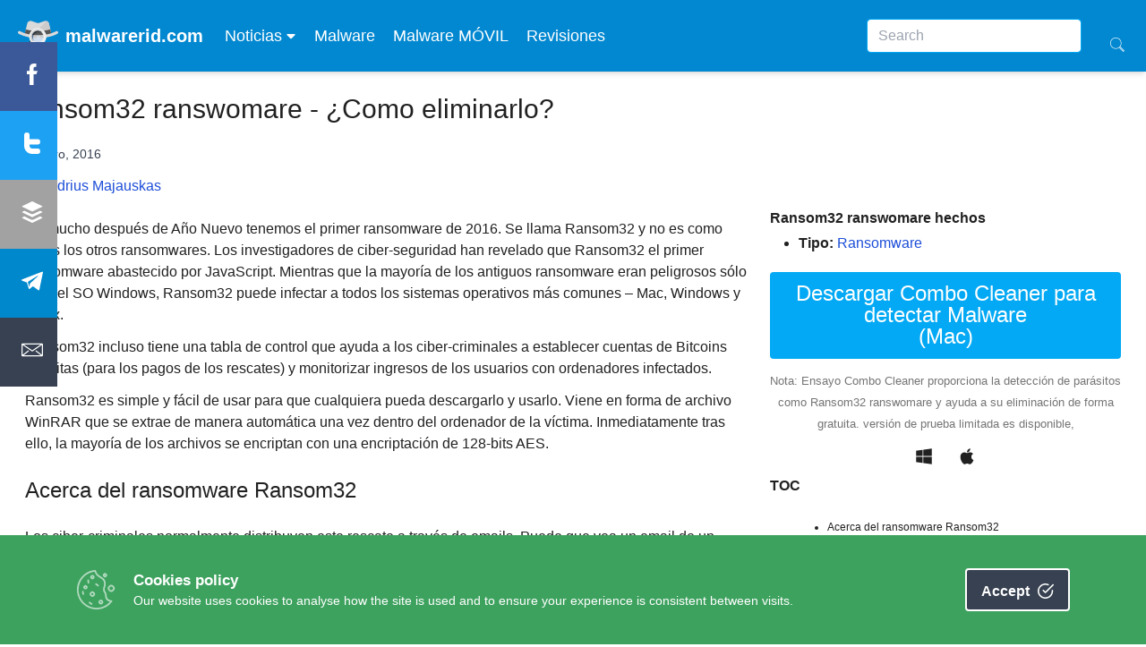

--- FILE ---
content_type: text/css
request_url: https://www.malwarerid.com/wp-content/themes/2v5/public/css/app.805fe7.css
body_size: 10368
content:
*,:after,:before{border:0 solid #e5e7eb;box-sizing:border-box}:after,:before{--tw-content:""}:host,html{line-height:1.5;-webkit-text-size-adjust:100%;font-family:Roboto,sans-serif;font-feature-settings:normal;font-variation-settings:normal;-moz-tab-size:4;tab-size:4;-webkit-tap-highlight-color:transparent}body{line-height:inherit;margin:0}hr{border-top-width:1px;color:inherit;height:0}abbr:where([title]){text-decoration:underline;-webkit-text-decoration:underline dotted;text-decoration:underline dotted}h1,h2,h3,h4,h5,h6{font-size:inherit;font-weight:inherit}a{color:inherit;text-decoration:inherit}b,strong{font-weight:bolder}code,kbd,pre,samp{font-family:ui-monospace,monospace;font-feature-settings:normal;font-size:1em;font-variation-settings:normal}small{font-size:80%}sub,sup{font-size:75%;line-height:0;position:relative;vertical-align:initial}sub{bottom:-.25em}sup{top:-.5em}table{border-collapse:collapse;border-color:inherit;text-indent:0}button,input,optgroup,select,textarea{color:inherit;font-family:inherit;font-feature-settings:inherit;font-size:100%;font-variation-settings:inherit;font-weight:inherit;letter-spacing:inherit;line-height:inherit;margin:0;padding:0}button,select{text-transform:none}button,input:where([type=button]),input:where([type=reset]),input:where([type=submit]){-webkit-appearance:button;background-color:initial;background-image:none}:-moz-focusring{outline:auto}:-moz-ui-invalid{box-shadow:none}progress{vertical-align:initial}::-webkit-inner-spin-button,::-webkit-outer-spin-button{height:auto}[type=search]{-webkit-appearance:textfield;outline-offset:-2px}::-webkit-search-decoration{-webkit-appearance:none}::-webkit-file-upload-button{-webkit-appearance:button;font:inherit}summary{display:list-item}blockquote,dd,dl,figure,h1,h2,h3,h4,h5,h6,hr,p,pre{margin:0}fieldset{margin:0}fieldset,legend{padding:0}menu,ol,ul{list-style:none;margin:0;padding:0}dialog{padding:0}textarea{resize:vertical}input::-ms-input-placeholder,textarea::-ms-input-placeholder{color:#9ca3af;opacity:1}input::placeholder,textarea::placeholder{color:#9ca3af;opacity:1}[role=button],button{cursor:pointer}:disabled{cursor:default}audio,canvas,embed,iframe,img,object,svg,video{display:block;vertical-align:middle}img,video{height:auto;max-width:100%}[hidden]{display:none}input[type=range]::-webkit-slider-thumb{appearance:none;-moz-appearance:none;-webkit-appearance:none;border:0;border-radius:9999px;cursor:pointer;height:1rem;width:1rem}input[type=range]:disabled::-webkit-slider-thumb,input[type=range]:disabled:focus::-webkit-slider-thumb{background:#a3a3a3}input[type=range]:disabled:active::-webkit-slider-thumb{background:#a3a3a3}.dark input[type=range]:disabled::-webkit-slider-thumb,.dark input[type=range]:disabled:focus::-webkit-slider-thumb{background:#737373}.dark input[type=range]:disabled:active::-webkit-slider-thumb{background:#737373}input[type=range]::-moz-range-thumb{appearance:none;-moz-appearance:none;-webkit-appearance:none;border:0;border-radius:9999px;cursor:pointer;height:1rem;width:1rem}input[type=range]:disabled::-moz-range-thumb{background:#a3a3a3}.dark input[type=range]:disabled::-moz-range-thumb{background:#737373}input[type=range]:focus{outline:none}*,:after,:before{--tw-border-spacing-x:0;--tw-border-spacing-y:0;--tw-translate-x:0;--tw-translate-y:0;--tw-rotate:0;--tw-skew-x:0;--tw-skew-y:0;--tw-scale-x:1;--tw-scale-y:1;--tw-pan-x: ;--tw-pan-y: ;--tw-pinch-zoom: ;--tw-scroll-snap-strictness:proximity;--tw-gradient-from-position: ;--tw-gradient-via-position: ;--tw-gradient-to-position: ;--tw-ordinal: ;--tw-slashed-zero: ;--tw-numeric-figure: ;--tw-numeric-spacing: ;--tw-numeric-fraction: ;--tw-ring-inset: ;--tw-ring-offset-width:0px;--tw-ring-offset-color:#fff;--tw-ring-color:rgba(59,130,246,.5);--tw-ring-offset-shadow:0 0 transparent;--tw-ring-shadow:0 0 transparent;--tw-shadow:0 0 transparent;--tw-shadow-colored:0 0 transparent;--tw-blur: ;--tw-brightness: ;--tw-contrast: ;--tw-grayscale: ;--tw-hue-rotate: ;--tw-invert: ;--tw-saturate: ;--tw-sepia: ;--tw-drop-shadow: ;--tw-backdrop-blur: ;--tw-backdrop-brightness: ;--tw-backdrop-contrast: ;--tw-backdrop-grayscale: ;--tw-backdrop-hue-rotate: ;--tw-backdrop-invert: ;--tw-backdrop-opacity: ;--tw-backdrop-saturate: ;--tw-backdrop-sepia: ;--tw-contain-size: ;--tw-contain-layout: ;--tw-contain-paint: ;--tw-contain-style: }::-ms-backdrop{--tw-border-spacing-x:0;--tw-border-spacing-y:0;--tw-translate-x:0;--tw-translate-y:0;--tw-rotate:0;--tw-skew-x:0;--tw-skew-y:0;--tw-scale-x:1;--tw-scale-y:1;--tw-pan-x: ;--tw-pan-y: ;--tw-pinch-zoom: ;--tw-scroll-snap-strictness:proximity;--tw-gradient-from-position: ;--tw-gradient-via-position: ;--tw-gradient-to-position: ;--tw-ordinal: ;--tw-slashed-zero: ;--tw-numeric-figure: ;--tw-numeric-spacing: ;--tw-numeric-fraction: ;--tw-ring-inset: ;--tw-ring-offset-width:0px;--tw-ring-offset-color:#fff;--tw-ring-color:rgba(59,130,246,.5);--tw-ring-offset-shadow:0 0 transparent;--tw-ring-shadow:0 0 transparent;--tw-shadow:0 0 transparent;--tw-shadow-colored:0 0 transparent;--tw-blur: ;--tw-brightness: ;--tw-contrast: ;--tw-grayscale: ;--tw-hue-rotate: ;--tw-invert: ;--tw-saturate: ;--tw-sepia: ;--tw-drop-shadow: ;--tw-backdrop-blur: ;--tw-backdrop-brightness: ;--tw-backdrop-contrast: ;--tw-backdrop-grayscale: ;--tw-backdrop-hue-rotate: ;--tw-backdrop-invert: ;--tw-backdrop-opacity: ;--tw-backdrop-saturate: ;--tw-backdrop-sepia: ;--tw-contain-size: ;--tw-contain-layout: ;--tw-contain-paint: ;--tw-contain-style: }::backdrop{--tw-border-spacing-x:0;--tw-border-spacing-y:0;--tw-translate-x:0;--tw-translate-y:0;--tw-rotate:0;--tw-skew-x:0;--tw-skew-y:0;--tw-scale-x:1;--tw-scale-y:1;--tw-pan-x: ;--tw-pan-y: ;--tw-pinch-zoom: ;--tw-scroll-snap-strictness:proximity;--tw-gradient-from-position: ;--tw-gradient-via-position: ;--tw-gradient-to-position: ;--tw-ordinal: ;--tw-slashed-zero: ;--tw-numeric-figure: ;--tw-numeric-spacing: ;--tw-numeric-fraction: ;--tw-ring-inset: ;--tw-ring-offset-width:0px;--tw-ring-offset-color:#fff;--tw-ring-color:rgba(59,130,246,.5);--tw-ring-offset-shadow:0 0 transparent;--tw-ring-shadow:0 0 transparent;--tw-shadow:0 0 transparent;--tw-shadow-colored:0 0 transparent;--tw-blur: ;--tw-brightness: ;--tw-contrast: ;--tw-grayscale: ;--tw-hue-rotate: ;--tw-invert: ;--tw-saturate: ;--tw-sepia: ;--tw-drop-shadow: ;--tw-backdrop-blur: ;--tw-backdrop-brightness: ;--tw-backdrop-contrast: ;--tw-backdrop-grayscale: ;--tw-backdrop-hue-rotate: ;--tw-backdrop-invert: ;--tw-backdrop-opacity: ;--tw-backdrop-saturate: ;--tw-backdrop-sepia: ;--tw-contain-size: ;--tw-contain-layout: ;--tw-contain-paint: ;--tw-contain-style: }.container{width:100%}@media (min-width:320px){.container{max-width:320px}}@media (min-width:640px){.container{max-width:640px}}@media (min-width:768px){.container{max-width:768px}}@media (min-width:1024px){.container{max-width:1024px}}@media (min-width:1280px){.container{max-width:1280px}}@media (min-width:1536px){.container{max-width:1536px}}.sr-only{height:1px;margin:-1px;overflow:hidden;padding:0;position:absolute;width:1px;clip:rect(0,0,0,0);border-width:0;white-space:nowrap}.pointer-events-none{pointer-events:none}.\!visible{visibility:visible!important}.visible{visibility:visible}.invisible{visibility:hidden}.collapse{visibility:collapse}.static{position:static}.fixed{position:fixed}.absolute{position:absolute}.relative{position:relative}.sticky{position:-webkit-sticky;position:sticky}.left-0{left:0}.top-0{top:0}.z-\[1040\]{z-index:1040}.z-\[1070\]{z-index:1070}.z-\[1080\]{z-index:1080}.z-\[999\]{z-index:999}.float-right{float:right}.m-0{margin:0}.mx-2{margin-left:.5rem;margin-right:.5rem}.mx-3{margin-left:.75rem;margin-right:.75rem}.mx-auto{margin-left:auto;margin-right:auto}.my-1{margin-bottom:.25rem;margin-top:.25rem}.mb-0{margin-bottom:0}.mb-2{margin-bottom:.5rem}.mb-5{margin-bottom:1.25rem}.me-2{margin-right:.5rem}.ml-5{margin-left:1.25rem}.mt-2{margin-top:.5rem}.mt-4{margin-top:1rem}.mt-5{margin-top:1.25rem}.box-border{box-sizing:border-box}.\!block{display:block!important}.block{display:block}.inline-block{display:inline-block}.inline{display:inline}.flex{display:flex}.table{display:table}.grid{display:grid}.hidden{display:none}.aspect-video{aspect-ratio:16/9}.h-0{height:0}.h-4{height:1rem}.h-auto{height:auto}.h-full{height:100%}.h-screen{height:100vh}.w-0{width:0}.w-2{width:.5rem}.w-4{width:1rem}.w-5{width:1.25rem}.w-7{width:1.75rem}.w-auto{width:auto}.w-full{width:100%}.w-screen{width:100vw}.max-w-\[200px\]{max-width:200px}.max-w-\[267px\]{max-width:267px}.max-w-\[calc\(100\%-1rem\)\]{max-width:calc(100% - 1rem)}.max-w-full{max-width:100%}.flex-shrink{flex-shrink:1}.shrink-0{flex-shrink:0}.flex-grow,.grow{flex-grow:1}.grow-0{flex-grow:0}.basis-\[100\%\]{flex-basis:100%}.basis-auto{flex-basis:auto}.-translate-x-full{--tw-translate-x:-100%}.-translate-x-full,.translate-x-full{transform:translate(var(--tw-translate-x),var(--tw-translate-y)) rotate(var(--tw-rotate)) skewX(var(--tw-skew-x)) skewY(var(--tw-skew-y)) scaleX(var(--tw-scale-x)) scaleY(var(--tw-scale-y))}.translate-x-full{--tw-translate-x:100%}.scale-0{--tw-scale-x:0;--tw-scale-y:0}.scale-0,.scale-100{transform:translate(var(--tw-translate-x),var(--tw-translate-y)) rotate(var(--tw-rotate)) skewX(var(--tw-skew-x)) skewY(var(--tw-skew-y)) scaleX(var(--tw-scale-x)) scaleY(var(--tw-scale-y))}.scale-100{--tw-scale-x:1;--tw-scale-y:1}.scale-\[1\.02\]{--tw-scale-x:1.02;--tw-scale-y:1.02}.scale-\[1\.02\],.transform{transform:translate(var(--tw-translate-x),var(--tw-translate-y)) rotate(var(--tw-rotate)) skewX(var(--tw-skew-x)) skewY(var(--tw-skew-y)) scaleX(var(--tw-scale-x)) scaleY(var(--tw-scale-y))}.transform-none{transform:none}.touch-none{touch-action:none}.touch-pan-y{--tw-pan-y:pan-y;touch-action:var(--tw-pan-x) var(--tw-pan-y) var(--tw-pinch-zoom)}.resize{resize:both}.flex-col{flex-direction:column}.flex-wrap{flex-wrap:wrap}.items-center{align-items:center}.items-stretch{align-items:stretch}.justify-between{justify-content:space-between}.gap-4{gap:1rem}.overflow-hidden{overflow:hidden}.overflow-visible{overflow:visible}.whitespace-normal{white-space:normal}.whitespace-nowrap{white-space:nowrap}.break-normal{word-wrap:normal;word-break:normal}.break-words{word-wrap:break-word}.rounded{border-radius:.25rem}.rounded-\[50\%\]{border-radius:50%}.rounded-lg{border-radius:.5rem}.rounded-e-\[0\.25rem\]{border-bottom-right-radius:.25rem;border-top-right-radius:.25rem}.rounded-s-\[0\.25rem\]{border-bottom-left-radius:.25rem;border-top-left-radius:.25rem}.rounded-t-lg{border-top-left-radius:.5rem;border-top-right-radius:.5rem}.border{border-width:1px}.border-b-2{border-bottom-width:2px}.border-e-0{border-right-width:0}.border-s-0{border-left-width:0}.border-s-\[0\.125rem\]{border-left-width:.125rem}.border-solid{border-style:solid}.border-neutral-100{--tw-border-opacity:1;border-color:rgba(245,245,245,var(--tw-border-opacity))}.border-neutral-200{--tw-border-opacity:1;border-color:rgba(229,229,229,var(--tw-border-opacity))}.border-primary{--tw-border-opacity:1;border-color:rgba(3,169,244,var(--tw-border-opacity))}.border-secondary-500{--tw-border-opacity:1;border-color:rgba(179,185,194,var(--tw-border-opacity))}.border-white{--tw-border-opacity:1;border-color:rgba(255,255,255,var(--tw-border-opacity))}.border-t-transparent{border-top-color:transparent}.bg-\[\#6d6d6d\]{--tw-bg-opacity:1;background-color:rgba(109,109,109,var(--tw-bg-opacity))}.bg-black{--tw-bg-opacity:1;background-color:rgba(0,0,0,var(--tw-bg-opacity))}.bg-green-400{--tw-bg-opacity:1;background-color:rgba(74,222,128,var(--tw-bg-opacity))}.bg-indigo-400{--tw-bg-opacity:1;background-color:rgba(129,140,248,var(--tw-bg-opacity))}.bg-red-400{--tw-bg-opacity:1;background-color:rgba(248,113,113,var(--tw-bg-opacity))}.bg-transparent{background-color:initial}.bg-white{--tw-bg-opacity:1;background-color:rgba(255,255,255,var(--tw-bg-opacity))}.bg-yellow-400{--tw-bg-opacity:1;background-color:rgba(250,204,21,var(--tw-bg-opacity))}.bg-clip-padding{background-clip:padding-box}.fill-current{fill:currentColor}.p-3{padding:.75rem}.p-4{padding:1rem}.p-6{padding:1.5rem}.px-2{padding-left:.5rem;padding-right:.5rem}.px-3{padding-left:.75rem;padding-right:.75rem}.px-4{padding-left:1rem;padding-right:1rem}.px-\[0\.4rem\]{padding-left:.4rem;padding-right:.4rem}.py-1{padding-bottom:.25rem;padding-top:.25rem}.py-1\.5{padding-bottom:.375rem;padding-top:.375rem}.py-10{padding-bottom:2.5rem;padding-top:2.5rem}.py-2{padding-bottom:.5rem;padding-top:.5rem}.py-\[0\.4rem\]{padding-bottom:.4rem;padding-top:.4rem}.ps-1{padding-left:.25rem}.text-left{text-align:left}.text-center{text-align:center}.text-right{text-align:right}.align-baseline{vertical-align:initial}.align-bottom{vertical-align:bottom}.text-base{font-size:1rem;line-height:1.5rem}.text-sm{font-size:.875rem;line-height:1.25rem}.text-xl{font-size:1.25rem;line-height:1.75rem}.font-bold{font-weight:700}.font-medium{font-weight:500}.font-normal{font-weight:400}.font-semibold{font-weight:600}.normal-case{text-transform:none}.not-italic{font-style:normal}.leading-6{line-height:1.5rem}.leading-\[1\.6\]{line-height:1.6}.tracking-normal{letter-spacing:0}.\!text-primary{--tw-text-opacity:1!important;color:rgba(3,169,244,var(--tw-text-opacity))!important}.text-danger{--tw-text-opacity:1;color:rgba(220,76,100,var(--tw-text-opacity))}.text-gray-400{--tw-text-opacity:1;color:rgba(156,163,175,var(--tw-text-opacity))}.text-green-50{--tw-text-opacity:1;color:rgba(240,253,244,var(--tw-text-opacity))}.text-indigo-50{--tw-text-opacity:1;color:rgba(238,242,255,var(--tw-text-opacity))}.text-info{--tw-text-opacity:1;color:rgba(84,180,211,var(--tw-text-opacity))}.text-inversetext{--tw-text-opacity:1;color:rgba(255,255,255,var(--tw-text-opacity))}.text-primary{--tw-text-opacity:1;color:rgba(3,169,244,var(--tw-text-opacity))}.text-red-50{--tw-text-opacity:1;color:rgba(254,242,242,var(--tw-text-opacity))}.text-success{--tw-text-opacity:1;color:rgba(20,164,77,var(--tw-text-opacity))}.text-surface{--tw-text-opacity:1;color:rgba(79,79,79,var(--tw-text-opacity))}.text-warning{--tw-text-opacity:1;color:rgba(228,161,27,var(--tw-text-opacity))}.text-white{--tw-text-opacity:1;color:rgba(255,255,255,var(--tw-text-opacity))}.text-yellow-50{--tw-text-opacity:1;color:rgba(254,252,232,var(--tw-text-opacity))}.no-underline{-webkit-text-decoration-line:none;text-decoration-line:none}.underline-offset-auto{text-underline-offset:auto}.\!opacity-0{opacity:0!important}.\!opacity-100{opacity:1!important}.opacity-0{opacity:0}.opacity-100{opacity:1}.opacity-50{opacity:.5}.shadow{--tw-shadow:0 1px 3px 0 rgba(0,0,0,.1),0 1px 2px -1px rgba(0,0,0,.1);--tw-shadow-colored:0 1px 3px 0 var(--tw-shadow-color),0 1px 2px -1px var(--tw-shadow-color)}.shadow,.shadow-2{box-shadow:var(--tw-ring-offset-shadow,0 0 transparent),var(--tw-ring-shadow,0 0 transparent),var(--tw-shadow)}.shadow-2{--tw-shadow:0 0 3px 0 rgba(0,0,0,.07),0 2px 2px 0 rgba(0,0,0,.04);--tw-shadow-colored:0 0 3px 0 var(--tw-shadow-color),0 2px 2px 0 var(--tw-shadow-color)}.outline{outline-style:solid}.blur{--tw-blur:blur(8px)}.blur,.filter{filter:var(--tw-blur) var(--tw-brightness) var(--tw-contrast) var(--tw-grayscale) var(--tw-hue-rotate) var(--tw-invert) var(--tw-saturate) var(--tw-sepia) var(--tw-drop-shadow)}.transition-\[height\]{transition-duration:.15s;transition-property:height;transition-timing-function:cubic-bezier(.4,0,.2,1)}.transition-\[transform\2c _opacity\]{transition-duration:.15s;transition-property:transform,opacity;transition-timing-function:cubic-bezier(.4,0,.2,1)}.transition-\[width\]{transition-duration:.15s;transition-property:width;transition-timing-function:cubic-bezier(.4,0,.2,1)}.transition-all{transition-duration:.15s;transition-property:all;transition-timing-function:cubic-bezier(.4,0,.2,1)}.transition-opacity{transition-property:opacity;transition-timing-function:cubic-bezier(.4,0,.2,1)}.duration-150,.transition-opacity{transition-duration:.15s}.duration-200{transition-duration:.2s}.duration-300{transition-duration:.3s}.duration-\[350ms\]{transition-duration:.35s}.ease-\[cubic-bezier\(0\2c 0\2c 0\.15\2c 1\)\2c _cubic-bezier\(0\2c 0\2c 0\.15\2c 1\)\]{transition-timing-function:cubic-bezier(0,0,.15,1),cubic-bezier(0,0,.15,1)}.ease-\[cubic-bezier\(0\.25\2c 0\.1\2c 0\.25\2c 1\.0\)\]{transition-timing-function:ease}.ease-in-out{transition-timing-function:cubic-bezier(.4,0,.2,1)}.ease-linear{transition-timing-function:linear}body{--tw-bg-opacity:1;background-color:rgba(255,255,255,var(--tw-bg-opacity));--tw-text-opacity:1;color:rgba(33,33,33,var(--tw-text-opacity))}.container{margin-left:auto;margin-right:auto}.content{margin-bottom:.75rem;margin-top:.5rem;--tw-bg-opacity:1;background-color:rgba(255,255,255,var(--tw-bg-opacity));padding:1rem}.content,code,pre{word-wrap:break-word}code,pre{white-space:pre-wrap}h1,h2,h3,h4,h5,h6{line-height:1.25;margin-bottom:.5rem;padding-bottom:.75rem;padding-top:.75rem}h1{font-size:1.875rem;line-height:2.25rem;padding-top:0}h2{font-size:1.5rem;line-height:2rem}h3{font-size:1.25rem;line-height:1.75rem}h4{font-weight:700}small{--tw-text-opacity:1;color:rgba(117,117,117,var(--tw-text-opacity))}p{line-height:1.5;margin-bottom:.75rem;margin-top:.75rem}blockquote{border-left-width:4px;margin-bottom:3rem;margin-left:.75rem;margin-top:3rem;--tw-border-opacity:1;border-color:rgba(3,169,244,var(--tw-border-opacity));font-style:italic;--tw-text-opacity:1;color:rgba(117,117,117,var(--tw-text-opacity))}blockquote p{margin-left:2rem}blockquote cite{font-weight:700}a{border-bottom-width:1px;border-color:transparent;--tw-text-opacity:1;color:rgba(29,78,216,var(--tw-text-opacity));-webkit-text-decoration-line:none;text-decoration-line:none;transition:.2s ease}a:hover{border-style:solid}th{--tw-bg-opacity:1;background-color:rgba(179,229,252,var(--tw-bg-opacity));--tw-text-opacity:1;color:rgba(33,33,33,var(--tw-text-opacity))}td,th{word-wrap:break-word;border-width:1px;--tw-border-opacity:1;border-color:rgba(156,163,175,var(--tw-border-opacity));padding:.75rem}.icon,.icon-xs{height:1.25rem;width:1.25rem}.byline,a time,time{font-size:.875rem;line-height:1.25rem;--tw-text-opacity:1}.byline,a time,textarea,time{color:rgba(55,65,81,var(--tw-text-opacity))}textarea{-webkit-appearance:none;-moz-appearance:none;appearance:none;border-radius:.25rem;border-width:1px;display:block;margin-bottom:1rem;width:100%;--tw-border-opacity:1;border-color:rgba(107,114,128,var(--tw-border-opacity));--tw-bg-opacity:1;background-color:rgba(255,255,255,var(--tw-bg-opacity));font-size:1rem;line-height:1.5rem;line-height:1.5;padding:.25rem .75rem;--tw-text-opacity:1}textarea:focus{--tw-shadow:0 10px 15px -3px rgba(0,0,0,.1),0 4px 6px -4px rgba(0,0,0,.1);--tw-shadow-colored:0 10px 15px -3px var(--tw-shadow-color),0 4px 6px -4px var(--tw-shadow-color);box-shadow:var(--tw-ring-offset-shadow,0 0 transparent),var(--tw-ring-shadow,0 0 transparent),var(--tw-shadow)}.cookie-box{position:absolute;position:-webkit-sticky;position:sticky;right:0;--tw-bg-opacity:1;background-color:rgba(209,213,219,var(--tw-bg-opacity));padding-left:.75rem;padding-right:.75rem}@media (min-width:1024px){.sidebar .cookie-box{top:100px}}.cookie-box button.cookie-box__button{border-radius:.25rem;margin-bottom:.75rem;margin-top:.75rem;--tw-bg-opacity:1;background-color:rgba(55,65,81,var(--tw-bg-opacity));line-height:1;padding:.75rem 1rem;--tw-text-opacity:1;color:rgba(255,255,255,var(--tw-text-opacity))}.cookie-box .cookie-box__icon{padding-bottom:.5rem;padding-top:.5rem}.cookie-box svg{display:inline}#featured{align-items:center;display:flex;flex-wrap:wrap}#featured .featured-container{border-radius:.5rem;margin:.75rem auto;width:100%;--tw-bg-opacity:1;background-color:rgba(3,169,244,var(--tw-bg-opacity));padding:.75rem}#featured .featured-container .featured-text-wrapper{display:flex;height:100%;width:100%}#featured .featured-block,#featured .featured-container .featured-text-wrapper{align-items:center;border-radius:.5rem;--tw-bg-opacity:1;background-color:rgba(255,255,255,var(--tw-bg-opacity))}#featured .featured-block{display:block;position:relative;--tw-shadow:0 20px 25px -5px rgba(0,0,0,.1),0 8px 10px -6px rgba(0,0,0,.1);--tw-shadow-colored:0 20px 25px -5px var(--tw-shadow-color),0 8px 10px -6px var(--tw-shadow-color);box-shadow:var(--tw-ring-offset-shadow,0 0 transparent),var(--tw-ring-shadow,0 0 transparent),var(--tw-shadow)}#featured .featured-block div{min-height:16rem}#featured .featured-text{padding:3rem;--tw-text-opacity:1;color:rgba(55,65,81,var(--tw-text-opacity))}#featured .featured-image{border-top-left-radius:.5rem;border-top-right-radius:.5rem;height:100%;overflow:hidden;position:relative;width:100%}#featured svg{bottom:0;display:none;height:100%;margin-left:-3rem;position:absolute;top:0;width:6rem;fill:currentColor;--tw-text-opacity:1;color:rgba(255,255,255,var(--tw-text-opacity))}.cookie-box#featured svg{transform:translateY(100%)}@media (min-width:1024px){#featured .featured-container{width:100%}#featured .featured-container .featured-block{display:flex}#featured .featured-container .featured-block div{height:16rem;min-height:16rem}#featured .featured-container .featured-text-wrapper{border-radius:.5rem;width:60%}#featured .featured-container .featured-text{padding:3rem 6rem 3rem 4rem}#featured .featured-container .featured-image{border-bottom-left-radius:.5rem;border-top-left-radius:0;border-top-left-radius:.5rem;border-top-right-radius:0;width:40%}#featured .featured-container svg{display:block}}#featured img{height:100%;object-fit:cover;position:absolute;width:100%}.prod-download{display:none}.prod-download.active{display:block;text-align:center;width:100%}li{padding-bottom:.5rem}ol{list-style-type:decimal}ol,ul{padding-left:2rem;padding-top:.25rem}ul{list-style-type:disc}ol li:before{font-weight:700}.entry-content table{display:flex;overflow-x:scroll;table-layout:auto;width:100%}.widget.widget_t2v4_recommended_widget{display:flex;flex-wrap:wrap;width:100%}.socicon,.widget.widget_t2v4_recommended_widget h3{width:100%}.socicon{align-items:stretch;bottom:0;display:flex;flex-direction:row;left:0;margin:0;position:fixed;right:0;--tw-bg-opacity:1;background-color:rgba(255,255,255,var(--tw-bg-opacity));padding-left:0;padding-right:0}@media (min-width:1024px){.socicon{align-items:flex-start;bottom:40vh;flex-direction:column;width:4rem}}.ssk{flex:1 1 0%;width:4rem;--tw-bg-opacity:1;background-color:rgba(55,65,81,var(--tw-bg-opacity));font-size:1.125rem;line-height:1.75rem;padding:1.5rem;text-align:center;--tw-text-opacity:1;color:rgba(255,255,255,var(--tw-text-opacity))}.ssk,.ssk i{display:inline-block}.ssk i{background-repeat:no-repeat;background-size:cover;height:1.5rem;width:1.5rem}.ssk.ssk-linkedin{background-color:#006192}.ssk.ssk-linkedin i{background-image:url([data-uri])}.ssk.ssk-facebook{background-color:#3b5998}.ssk.ssk-facebook i{background-image:url([data-uri])}.ssk.ssk-twitter{background-color:#1da1f2}.ssk.ssk-twitter i{background-image:url([data-uri])}.ssk.ssk-buffer{background-color:#a2a2a2}.ssk.ssk-buffer i{background-image:url([data-uri])}.ssk.ssk-telegram{background-color:#08c}.ssk.ssk-telegram i{background-image:url([data-uri])}.ssk.ssk-email i{background-image:url([data-uri])}.video-wrapper{padding-top:42.857143%}.video-wrapper iframe{bottom:0;height:100%;left:0;position:absolute;right:0;top:0;width:100%}.page-numbers{background-color:initial;border-radius:.25rem;font-size:.875rem;line-height:1.25rem;padding:.375rem .75rem;position:relative;--tw-text-opacity:1;color:rgba(33,33,33,var(--tw-text-opacity));transition-duration:.3s;transition-property:color,background-color,border-color,fill,stroke,opacity,box-shadow,transform,filter,-webkit-text-decoration-color,-webkit-backdrop-filter;transition-property:color,background-color,border-color,text-decoration-color,fill,stroke,opacity,box-shadow,transform,filter,backdrop-filter;transition-property:color,background-color,border-color,text-decoration-color,fill,stroke,opacity,box-shadow,transform,filter,backdrop-filter,-webkit-text-decoration-color,-webkit-backdrop-filter;transition-timing-function:cubic-bezier(.4,0,.2,1)}.page-numbers.current{pointer-events:none;--tw-bg-opacity:1;background-color:rgba(179,229,252,var(--tw-bg-opacity));font-weight:700}.sidenav__item,.sidenav__item a{font-size:.75rem;line-height:1rem;--tw-text-opacity:1;color:rgba(33,33,33,var(--tw-text-opacity))}.sidenav__item.ul,sidenav__sublist.ul{list-style-type:none;padding-left:.5rem}.btn{background-color:rgba(55,65,81,var(--tw-bg-opacity));line-height:1;margin-bottom:.75rem;margin-top:.75rem}.btn,.download{border-radius:.25rem;--tw-bg-opacity:1;padding:.75rem 1rem;--tw-text-opacity:1;color:rgba(255,255,255,var(--tw-text-opacity));transition:.2s ease}.download{background-color:rgba(3,169,244,var(--tw-bg-opacity));display:block;font-size:1.5rem;line-height:2rem;line-height:1;margin:.75rem auto}.download.animated{animation:beat .25s 4 alternate;transform-origin:center}.download:hover{--tw-bg-opacity:1;background-color:rgba(2,136,209,var(--tw-bg-opacity))}.col-main .download{margin-left:5rem;margin-right:5rem}.col-main .ContentQuickLinks .download{margin-bottom:.75rem;margin-top:.75rem;--tw-bg-opacity:1;background-color:rgba(239,68,68,var(--tw-bg-opacity));font-size:1.125rem;line-height:1.75rem;line-height:1;padding:.75rem 1rem}.col-main .ContentQuickLinks .download:hover{--tw-bg-opacity:1;background-color:rgba(220,38,38,var(--tw-bg-opacity))}@keyframes beat{to{transform:scale(1.1)}}.search-form{align-items:center;display:flex}.search-form label{display:flex;font-weight:400;margin-bottom:1rem}.search-form label span{margin-top:1.5rem;padding-right:1.25rem;white-space:nowrap}.search-form .search-field{-webkit-appearance:none;-moz-appearance:none;appearance:none;border-radius:.25rem;border-width:1px;display:block;margin-bottom:.25rem;margin-top:1.25rem;width:100%;--tw-border-opacity:1;background-color:rgba(255,255,255,var(--tw-bg-opacity));border-color:rgba(107,114,128,var(--tw-border-opacity));color:rgba(75,85,99,var(--tw-text-opacity));padding:.25rem .5rem}.search-form .search-field,.search-form .search-submit{--tw-bg-opacity:1;font-size:1rem;line-height:1.5rem;line-height:1.5;--tw-text-opacity:1}.search-form .search-submit{background-color:rgba(107,114,128,var(--tw-bg-opacity));border-radius:.25rem;border-width:1px;color:rgba(243,244,246,var(--tw-text-opacity));display:inline-block;font-weight:400;padding:.5rem 1rem;text-align:center;-webkit-text-decoration-line:none;text-decoration-line:none;-webkit-user-select:none;-moz-user-select:none;-ms-user-select:none;user-select:none;vertical-align:middle;white-space:nowrap}.search-form .search-submit:hover{--tw-bg-opacity:1;background-color:rgba(229,231,235,var(--tw-bg-opacity))}.modal{align-items:center;display:flex;height:100%;justify-content:center;left:0;position:fixed;top:0;transition:opacity .25s ease;width:100%}body.modal-active{overflow-x:hidden;overflow-y:visible!important}.modal-overlay{height:100%;position:absolute;width:100%;--tw-bg-opacity:1;background-color:rgba(17,24,39,var(--tw-bg-opacity));opacity:.5}.modal-container{border-radius:.25rem;margin-left:auto;margin-right:auto;overflow-y:auto;width:91.666667%;z-index:50;--tw-bg-opacity:1;background-color:rgba(255,255,255,var(--tw-bg-opacity));--tw-shadow:0 10px 15px -3px rgba(0,0,0,.1),0 4px 6px -4px rgba(0,0,0,.1);--tw-shadow-colored:0 10px 15px -3px var(--tw-shadow-color),0 4px 6px -4px var(--tw-shadow-color);box-shadow:var(--tw-ring-offset-shadow,0 0 transparent),var(--tw-ring-shadow,0 0 transparent),var(--tw-shadow)}@media (min-width:768px){.modal-container{max-width:28rem}}.modal-content{padding:1rem 1.5rem;text-align:left}.control{cursor:pointer;z-index:50}ol.comment-list{list-style:none}ol.comment-list li:before{content:none}.comment-form p,.contact-form p{margin-bottom:1rem}.comment-form p .comment-form-cookies-consent,.contact-form p .comment-form-cookies-consent{width:100%}.comment-form p .comment-form-cookies-consent input[type=checkbox],.contact-form p .comment-form-cookies-consent input[type=checkbox]{padding-left:.75rem;padding-right:.75rem}.comment-form input[type=email],.comment-form input[type=text],.comment-form input[type=url],.comment-form textarea,.contact-form input[type=email],.contact-form input[type=text],.contact-form input[type=url],.contact-form textarea{-webkit-appearance:none;-moz-appearance:none;appearance:none;border-radius:.25rem;border-width:1px;display:block;margin-bottom:1rem;width:100%;--tw-border-opacity:1;border-color:rgba(107,114,128,var(--tw-border-opacity));--tw-bg-opacity:1;background-color:rgba(255,255,255,var(--tw-bg-opacity));font-size:1rem;line-height:1.5rem;line-height:1.5;padding:.25rem .75rem;--tw-text-opacity:1;color:rgba(75,85,99,var(--tw-text-opacity))}.comment-form input[type=email]:focus,.comment-form input[type=text]:focus,.comment-form input[type=url]:focus,.comment-form textarea:focus,.contact-form input[type=email]:focus,.contact-form input[type=text]:focus,.contact-form input[type=url]:focus,.contact-form textarea:focus{--tw-shadow:0 10px 15px -3px rgba(0,0,0,.1),0 4px 6px -4px rgba(0,0,0,.1);--tw-shadow-colored:0 10px 15px -3px var(--tw-shadow-color),0 4px 6px -4px var(--tw-shadow-color);box-shadow:var(--tw-ring-offset-shadow,0 0 transparent),var(--tw-ring-shadow,0 0 transparent),var(--tw-shadow)}.comment-form input[type=submit],.contact-form button{border-radius:.25rem;margin-bottom:.75rem;margin-top:.75rem;--tw-bg-opacity:1;background-color:rgba(55,65,81,var(--tw-bg-opacity));line-height:1;padding:.75rem 1rem;--tw-text-opacity:1;color:rgba(255,255,255,var(--tw-text-opacity));transition:.2s ease}.comment-form input[type=submit]:hover,.contact-form button:hover{--tw-bg-opacity:1;background-color:rgba(75,85,99,var(--tw-bg-opacity))}.comment-meta .avatar{border-radius:9999px;position:relative;right:40px;top:40px}#commentform{display:flex;flex-wrap:wrap;margin-left:.75rem;margin-right:.75rem}label[for=comment]{visibility:hidden}.comment-form-comment{padding-left:.75rem;padding-right:.75rem;width:100%}.comment-form-author,.comment-form-email,.comment-form-url{margin-bottom:1.5rem;padding-left:.75rem;padding-right:.75rem;width:100%}@media (min-width:640px){.comment-form-author,.comment-form-email,.comment-form-url{margin-bottom:.5rem;width:33.333333%}}a.comment-edit-link,a.comment-reply-link{font-size:.875rem;line-height:1.25rem;padding-left:1.25rem}.comment-body{padding-bottom:.75rem;padding-left:4rem;padding-top:.75rem}.review_tile img{height:200px;margin-left:auto;margin-right:auto;width:auto}.article_tile{border-radius:.5rem;--tw-shadow:0 10px 15px -3px rgba(0,0,0,.1),0 4px 6px -4px rgba(0,0,0,.1);--tw-shadow-colored:0 10px 15px -3px var(--tw-shadow-color),0 4px 6px -4px var(--tw-shadow-color);box-shadow:var(--tw-ring-offset-shadow,0 0 transparent),var(--tw-ring-shadow,0 0 transparent),var(--tw-shadow)}.prefooter .widget,.review_tile{padding:1.25rem;width:100%}@media (min-width:768px){.prefooter .widget,.review_tile{width:50%}.prefooter .widget.widget_t2v4_recommended_widget{width:100%}}@media (min-width:1024px){.prefooter .widget{width:33.333333%}.prefooter .widget.widget_t2v4_recommended_widget{width:100%}}.card-title{font-weight:700}.card-title,.card-title a{--tw-text-opacity:1;color:rgba(33,33,33,var(--tw-text-opacity))}header.banner{--tw-bg-opacity:1;background-color:rgba(2,136,209,var(--tw-bg-opacity));--tw-text-opacity:1;color:rgba(255,255,255,var(--tw-text-opacity));--tw-shadow:0 4px 6px -1px rgba(0,0,0,.1),0 2px 4px -2px rgba(0,0,0,.1);--tw-shadow-colored:0 4px 6px -1px var(--tw-shadow-color),0 2px 4px -2px var(--tw-shadow-color);box-shadow:var(--tw-ring-offset-shadow,0 0 transparent),var(--tw-ring-shadow,0 0 transparent),var(--tw-shadow)}.banner .nav{display:flex;flex-wrap:wrap}.brand2{font-size:1.25rem;font-weight:700;line-height:1.75rem}nav.newmenu{align-items:center;display:flex;flex-wrap:wrap;justify-content:space-between;position:relative;width:100%;--tw-bg-opacity:1;background-color:rgba(2,136,209,var(--tw-bg-opacity));padding-bottom:.5rem;padding-top:.5rem;--tw-text-opacity:1;color:rgba(255,255,255,var(--tw-text-opacity))}@media (min-width:1024px){nav.newmenu{padding-bottom:1rem;padding-top:1rem}}nav.newmenu a{align-items:center;display:flex;white-space:nowrap}nav.newmenu a,nav.newmenu button.menutoggler{--tw-text-opacity:1;color:rgba(255,255,255,var(--tw-text-opacity))}nav.newmenu button.menutoggler{background-color:initial;border-width:0;display:block;padding-left:.5rem;padding-right:.5rem}nav.newmenu button.menutoggler:focus,nav.newmenu button.menutoggler:hover{-webkit-text-decoration-line:none;text-decoration-line:none;--tw-shadow:0 0 transparent;--tw-shadow-colored:0 0 transparent;box-shadow:var(--tw-ring-offset-shadow,0 0 transparent),var(--tw-ring-shadow,0 0 transparent),var(--tw-shadow)}nav.newmenu button.menutoggler:focus{outline:2px solid transparent;outline-offset:2px;--tw-ring-offset-shadow:var(--tw-ring-inset) 0 0 0 var(--tw-ring-offset-width) var(--tw-ring-offset-color);--tw-ring-shadow:var(--tw-ring-inset) 0 0 0 calc(var(--tw-ring-offset-width)) var(--tw-ring-color);box-shadow:var(--tw-ring-offset-shadow),var(--tw-ring-shadow),var(--tw-shadow,0 0 #0000)}@media (min-width:1024px){nav.newmenu button.menutoggler{display:none}}nav.newmenu .searchbox_header{align-items:center;justify-content:space-between;margin-left:1.25rem;width:300px}nav.newmenu .searchbox_header input[type=search]{border-radius:.25rem;border-style:solid;border-width:1px;display:block;flex:1 1 auto;margin:0;min-width:100px;position:relative;width:1px;--tw-border-opacity:1;border-color:rgba(3,169,244,var(--tw-border-opacity));--tw-bg-opacity:1;background-clip:padding-box;background-color:rgba(255,255,255,var(--tw-bg-opacity));font-size:1rem;font-weight:400;line-height:1.5rem;padding:.375rem .75rem;--tw-text-opacity:1;color:rgba(79,79,79,var(--tw-text-opacity));transition-duration:.3s;transition-property:color,background-color,border-color,fill,stroke,opacity,box-shadow,transform,filter,-webkit-text-decoration-color,-webkit-backdrop-filter;transition-property:color,background-color,border-color,text-decoration-color,fill,stroke,opacity,box-shadow,transform,filter,backdrop-filter;transition-property:color,background-color,border-color,text-decoration-color,fill,stroke,opacity,box-shadow,transform,filter,backdrop-filter,-webkit-text-decoration-color,-webkit-backdrop-filter;transition-timing-function:cubic-bezier(.4,0,.2,1)}nav.newmenu .searchbox_header input[type=search]:focus{--tw-border-opacity:1;border-color:rgba(3,169,244,var(--tw-border-opacity));--tw-text-opacity:1;color:rgba(55,65,81,var(--tw-text-opacity));--tw-shadow:inset 0 0 0 1px #3b71ca;--tw-shadow-colored:inset 0 0 0 1px var(--tw-shadow-color);box-shadow:var(--tw-ring-offset-shadow,0 0 transparent),var(--tw-ring-shadow,0 0 transparent),var(--tw-shadow);outline:2px solid transparent;outline-offset:2px}@media (prefers-reduced-motion:reduce){nav.newmenu .searchbox_header input[type=search]{transition-property:none}}nav.newmenu .nav{display:flex;flex-direction:column;list-style-type:none;margin-right:auto;padding-left:0}@media (min-width:1024px){nav.newmenu .nav{flex-direction:row;margin-top:.25rem}}nav.newmenu .nav li{font-size:1.125rem;line-height:1.75rem;margin-bottom:1rem;margin-top:1rem;padding-left:.5rem}@media (min-width:1024px){nav.newmenu .nav li{margin-bottom:0;margin-top:0;padding-left:1rem;padding-right:.25rem}}nav.newmenu .nav ul.submenu{border-radius:.5rem;border-style:none;display:none;float:left;list-style-type:none;margin:0;min-width:-webkit-max-content;min-width:-moz-max-content;min-width:max-content;overflow:hidden;position:absolute;z-index:1000;--tw-bg-opacity:1;background-clip:padding-box;background-color:rgba(255,255,255,var(--tw-bg-opacity));font-size:1rem;line-height:1.5rem;text-align:left;--tw-shadow:0 10px 15px -3px rgba(0,0,0,.1),0 4px 6px -4px rgba(0,0,0,.1);--tw-shadow-colored:0 10px 15px -3px var(--tw-shadow-color),0 4px 6px -4px var(--tw-shadow-color);box-shadow:var(--tw-ring-offset-shadow,0 0 transparent),var(--tw-ring-shadow,0 0 transparent),var(--tw-shadow)}nav.cookie-box.newmenu .nav ul.submenu{transform:translateY(100%)}nav.newmenu .nav ul.submenu[data-twe-dropdown-show]{display:block}@media (prefers-color-scheme:dark){nav.newmenu .nav ul.submenu{--tw-bg-opacity:1;background-color:rgba(66,66,66,var(--tw-bg-opacity))}}nav.newmenu .nav ul.submenu li{display:block}nav.newmenu .nav ul.submenu li a{display:block;font-size:1rem;line-height:1.5rem;padding:.5rem 1rem;--tw-text-opacity:1;color:rgba(55,65,81,var(--tw-text-opacity))}nav.newmenu .nav ul.submenu li a:hover{--tw-bg-opacity:1;background-color:rgba(243,244,246,var(--tw-bg-opacity))}@media (prefers-color-scheme:dark){nav.newmenu .nav ul.submenu li a{--tw-text-opacity:1;color:rgba(209,213,219,var(--tw-text-opacity))}nav.newmenu .nav ul.submenu li a:hover{--tw-bg-opacity:1;background-color:rgba(31,41,55,var(--tw-bg-opacity))}}.col-main{width:100%}.single-malwares .col-main,.single-reviews .col-main{order:9999}.col-wrapper{display:flex;flex-direction:column}.sidebar{order:-9999;padding-left:.75rem;padding-right:.75rem;width:100%}.sidebar .sof{display:none}@media (min-width:1024px){.col-wrapper{display:flex;flex-direction:row}.col-main,.single-malwares .col-main,.single-reviews .col-main{order:-9999;width:66.666667%}.slim .col-main{width:80%}.sidebar{min-height:100%;order:9999;width:33.333333%}.sidebar .sof{display:block}.sidebar.slim{width:20%}.sidebar .sticky{top:100px}}footer.content-info{display:flex;flex-direction:column;justify-content:center;--tw-bg-opacity:1;background-color:rgba(2,136,209,var(--tw-bg-opacity));padding-bottom:6rem;padding-top:1.25rem;--tw-text-opacity:1;color:rgba(255,255,255,var(--tw-text-opacity))}footer.content-info a{color:inherit}footer.content-info ul.footer-menu{padding-top:0}footer.content-info .footer-menu li{display:block;padding-left:.75rem;padding-right:.75rem}@media (min-width:768px){footer.content-info{flex-direction:row}footer.content-info .footer-menu li{display:inline}}.prefooter{display:flex;flex-wrap:wrap}.alignnone{height:auto;margin-left:0;margin-right:0;max-width:100%}.aligncenter{display:block;height:auto;margin:.5rem auto}.alignleft,.alignright{height:auto;margin-bottom:1rem}@media (min-width:640px){.alignleft{float:left;margin-right:1rem}.alignright{float:right;margin-left:1rem}}.wp-caption{display:inline-block;margin-bottom:1rem}.wp-caption img{height:auto;line-height:1;margin-bottom:.5rem;max-width:100%}.wp-caption-text{color:#6c757d;font-size:90%}.screen-reader-text,.sr-only{height:1px;overflow:hidden;padding:0;position:absolute;width:1px;clip:rect(0,0,0,0);border:0;white-space:nowrap}.screen-reader-text:active,.screen-reader-text:focus,.sr-only-focusable:active,.sr-only-focusable:focus{height:auto;overflow:visible;position:static;width:auto;clip:auto;white-space:normal}.cookie-box{-moz-osx-font-smoothing:grayscale;-webkit-font-smoothing:antialiased;background:#222;bottom:0;font-family:-apple-system,BlinkMacSystemFont,Segoe UI,Roboto,Helvetica Neue,Arial,sans-serif,Apple Color Emoji,Segoe UI Emoji,Segoe UI Symbol;left:0;letter-spacing:0;margin:0;position:fixed;transition:all .5s ease;width:100%;z-index:1001}.cookie-box,.cookie-box *{border:0;font-size:100%;font:inherit;margin:0;padding:0;vertical-align:initial}.cookie-box.hidden{transform:translateY(100%)}.cookie-box__inner{padding:15px}@media (min-width:420px){.cookie-box__inner{align-items:center;display:flex;padding:25px 15px}}.cookie-box__content{align-items:center;display:flex;flex:1;font-family:-apple-system,BlinkMacSystemFont,Segoe UI,Roboto,Helvetica Neue,Arial,sans-serif,Apple Color Emoji,Segoe UI Emoji,Segoe UI Symbol}.cookie-box__content__inner{flex:1}.cookie-box__icon{margin-right:20px;position:relative;width:44px}.cookie-box__icon svg{height:44px;position:absolute;top:50%;transform:translateY(-50%);vertical-align:initial;width:44px}.cookie-box__title{font-size:17px;font-weight:700}.cookie-box__desc,.cookie-box__title{color:currentColor;margin:0;padding:0;text-align:left}.cookie-box__desc{font-size:14px;line-height:1.5}.cookie-box__desc a{white-space:nowrap}.cookie-box__desc a,.cookie-box__desc a:hover{color:currentColor;-webkit-text-decoration:underline;text-decoration:underline}@media (min-width:420px){.cookie-box__buttons{padding-left:15px}}.cookie-box__button,.cookie-box__button:hover{background:transparent;border:2px solid;border-radius:24px;color:currentColor;cursor:pointer;display:block;font-family:-apple-system,BlinkMacSystemFont,Segoe UI,Roboto,Helvetica Neue,Arial,sans-serif,Apple Color Emoji,Segoe UI Emoji,Segoe UI Symbol;font-size:16px;font-weight:700;height:auto;padding:10px 20px;text-transform:none;white-space:nowrap}@media (max-width:420px){.cookie-box__button{margin:15px auto 0}}.cookie-box__button span{margin-right:5px}.cookie-box__button svg{position:relative;top:3px}.cookie-box__button span,.cookie-box__button svg{display:inline-block}.empty\:hidden:empty{display:none}.focus\:not-sr-only:focus{height:auto;margin:0;overflow:visible;padding:0;position:static;width:auto;clip:auto;white-space:normal}.data-\[twe-carousel-fade\]\:z-0[data-twe-carousel-fade]{z-index:0}.data-\[twe-carousel-fade\]\:z-\[1\][data-twe-carousel-fade]{z-index:1}.data-\[popper-reference-hidden\]\:hidden[data-popper-reference-hidden]{display:none}.data-\[twe-carousel-fade\]\:opacity-0[data-twe-carousel-fade]{opacity:0}.data-\[twe-carousel-fade\]\:opacity-100[data-twe-carousel-fade]{opacity:1}.data-\[twe-carousel-fade\]\:duration-\[600ms\][data-twe-carousel-fade]{transition-duration:.6s}.group[data-twe-input-focused] .group-data-\[twe-input-focused\]\:border-x-0,.group[data-twe-input-state-active] .group-data-\[twe-input-state-active\]\:border-x-0{border-left-width:0;border-right-width:0}.group[data-twe-input-focused] .group-data-\[twe-input-focused\]\:border-e-0{border-right-width:0}.group[data-twe-input-focused] .group-data-\[twe-input-focused\]\:border-s-0{border-left-width:0}.group[data-twe-input-focused] .group-data-\[twe-input-focused\]\:border-t{border-top-width:1px}.group[data-twe-input-state-active] .group-data-\[twe-input-state-active\]\:border-e-0{border-right-width:0}.group[data-twe-input-state-active] .group-data-\[twe-input-state-active\]\:border-s-0{border-left-width:0}.group[data-twe-input-state-active] .group-data-\[twe-input-state-active\]\:border-t{border-top-width:1px}.group[data-twe-input-focused] .group-data-\[twe-input-focused\]\:border-solid,.group[data-twe-input-state-active] .group-data-\[twe-input-state-active\]\:border-solid{border-style:solid}.group[data-twe-input-focused] .group-data-\[twe-input-focused\]\:border-primary{--tw-border-opacity:1;border-color:rgba(3,169,244,var(--tw-border-opacity))}.group[data-twe-input-focused] .group-data-\[twe-input-focused\]\:border-white{--tw-border-opacity:1;border-color:rgba(255,255,255,var(--tw-border-opacity))}.group[data-twe-input-focused] .group-data-\[twe-input-focused\]\:border-t-transparent,.group[data-twe-input-state-active] .group-data-\[twe-input-state-active\]\:border-t-transparent{border-top-color:transparent}.group[data-twe-input-focused] .group-data-\[twe-input-focused\]\:shadow-notch-1{--tw-shadow:-1px 0 0 #3b71ca,0 1px 0 0 #3b71ca,0 -1px 0 0 #3b71ca;--tw-shadow-colored:-1px 0 0 var(--tw-shadow-color),0 1px 0 0 var(--tw-shadow-color),0 -1px 0 0 var(--tw-shadow-color);box-shadow:var(--tw-ring-offset-shadow,0 0 transparent),var(--tw-ring-shadow,0 0 transparent),var(--tw-shadow)}.group[data-twe-input-focused] .group-data-\[twe-input-focused\]\:shadow-notch-2{--tw-shadow:0 1px 0 0 #3b71ca;--tw-shadow-colored:0 1px 0 0 var(--tw-shadow-color);box-shadow:var(--tw-ring-offset-shadow,0 0 transparent),var(--tw-ring-shadow,0 0 transparent),var(--tw-shadow)}.group[data-twe-input-focused] .group-data-\[twe-input-focused\]\:shadow-notch-3{--tw-shadow:1px 0 0 #3b71ca,0 -1px 0 0 #3b71ca,0 1px 0 0 #3b71ca;--tw-shadow-colored:1px 0 0 var(--tw-shadow-color),0 -1px 0 0 var(--tw-shadow-color),0 1px 0 0 var(--tw-shadow-color);box-shadow:var(--tw-ring-offset-shadow,0 0 transparent),var(--tw-ring-shadow,0 0 transparent),var(--tw-shadow)}.group[data-twe-input-focused] .group-data-\[twe-input-focused\]\:shadow-white{--tw-shadow-color:#fff;--tw-shadow:var(--tw-shadow-colored)}@media (prefers-reduced-motion:reduce){.motion-reduce\:transition-none{transition-property:none}}@media (min-width:768px){.md\:grid-cols-2{grid-template-columns:repeat(2,minmax(0,1fr))}.md\:grid-cols-3{grid-template-columns:repeat(3,minmax(0,1fr))}}@media (min-width:1024px){.lg\:mb-0{margin-bottom:0}.lg\:mt-0{margin-top:0}.lg\:\!flex{display:flex!important}.lg\:basis-auto{flex-basis:auto}.lg\:grid-cols-4{grid-template-columns:repeat(4,minmax(0,1fr))}.lg\:flex-row{flex-direction:row}}@media (prefers-color-scheme:dark){.dark\:border-neutral-400{--tw-border-opacity:1;border-color:rgba(163,163,163,var(--tw-border-opacity))}.dark\:border-white\/10{border-color:hsla(0,0%,100%,.1)}.dark\:bg-surface-dark{--tw-bg-opacity:1;background-color:rgba(66,66,66,var(--tw-bg-opacity))}.dark\:text-white{--tw-text-opacity:1;color:rgba(255,255,255,var(--tw-text-opacity))}}